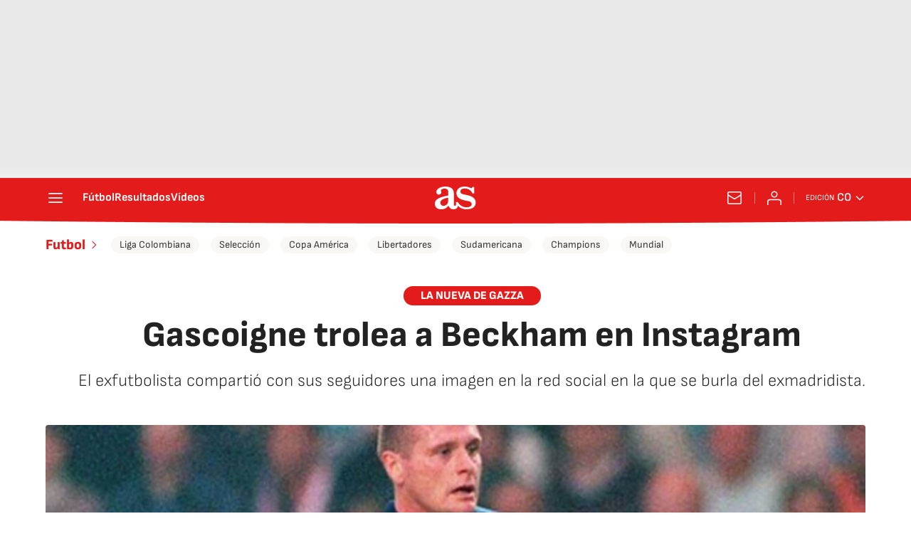

--- FILE ---
content_type: application/x-javascript;charset=utf-8
request_url: https://smetrics.as.com/id?d_visid_ver=5.4.0&d_fieldgroup=A&mcorgid=2387401053DB208C0A490D4C%40AdobeOrg&mid=30684655957269737353058329838960817217&ts=1769105648620
body_size: -39
content:
{"mid":"30684655957269737353058329838960817217"}